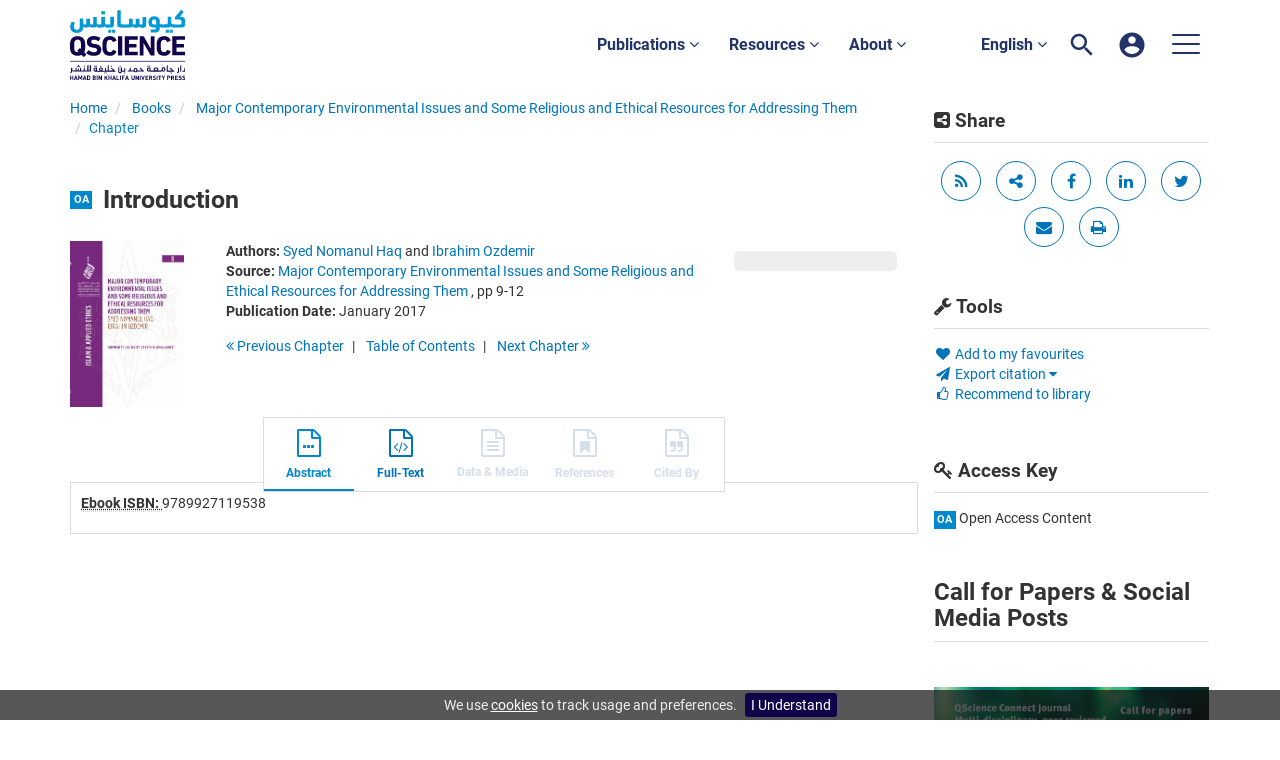

--- FILE ---
content_type: text/html;charset=UTF-8
request_url: https://www.qscience.com/content/chapter/9789927119538.chapter1
body_size: 9152
content:

<!DOCTYPE html><!--[if lt IE 7]> <html class="no-js lt-ie9 lt-ie8 lt-ie7" id="mainTemplate"> <![endif]--><!--[if IE 7]> <html class="no-js lt-ie9 lt-ie8" id="mainTemplate"> <![endif]--><!--[if IE 8]> <html class="no-js lt-ie9" id="mainTemplate"> <![endif]--><!--[if gt IE 8]><!--><html xmlns="http://www.w3.org/1999/xhtml" xml:lang="en" lang="en" class="no-js" id="mainTemplate"> <!--<![endif]--><head><meta charset="utf-8" /><meta http-equiv="X-UA-Compatible" content="IE=Edge" /><meta name="viewport" content="width=device-width, initial-scale=1" /><title>Introduction | QScience.com</title><link rel="schema.CRAWLER" href="http://labs.ingenta.com/2006/06/16/crawler" />
<meta name="dc.title" content="Introduction" />
<meta name="dc.publisher" content="QScience.com"/>
<meta name="dc.type" scheme="DCMIType" content="Text"/>
<meta name="description" content="QScience.com is the innovative and collaborative, peer-reviewed, online publishing platform from Hamad bin Khalifa University Press (HBKU Press). It offers a fast and transparent Open Access scholarly publishing process, which is centered on the author, bringing their research to a global audience." />
<meta name="dc.date" content="2017/01/01" />
<meta name="robots" content="NOODP,noarchive" />
<meta name="stats-meta" content="stats" data-logstatisticsurl="/logstatistics.action" data-itemid="/content/chapter/9789927119538.chapter1" data-baseuri="http://instance.metastore.ingenta.com"/>
<link rel="shortcut icon" href="/common/images/favicon.ico" /><link href="/css/v/12.3.1/hybrid/google-fonts.css" rel="stylesheet" /><link rel="stylesheet" media="screen and (max-width: 844px)" href="/common/v/12.3.1/css/component.css" type="text/css"/><link rel="stylesheet" href="/css/v/12.3.1/hybrid/site.css" type="text/css" /><!--[if lte IE 10]><link rel="stylesheet" href="/css/hybrid/ie.css" type="text/css" /><![endif]--><link rel="stylesheet" href="/css/v/12.3.1/contentpreview/preview.css" type="text/css" media="screen, print" /><link rel="stylesheet" href="/css/v/12.3.1/hybrid/fulltext-html-tab.css" type="text/css" media="screen, print" /><link rel="stylesheet" href="/common/v/12.3.1/css/jquery.fancybox.css" type="text/css" media="screen, print" /><link href="https://cdnjs.cloudflare.com/ajax/libs/froala-editor/2.8.1/css/froala_style.min.css" rel="stylesheet" type="text/css" /><script src="/common/v/12.3.1/js/vendor/modernizer.custom.min.js" ></script><!-- HTML5 Respond.js IE8 support of media queries --><!--[if lt IE 9]><script src="//oss.maxcdn.com/libs/respond.js/1.4.2/respond.min.js"></script><![endif]--><script src="/js/v/12.3.1/jp/jquery-1.11.1.min.js" ></script><script src="/common/v/12.3.1/js/jquery.dlmenu.js" ></script><script src="https://cdn.userway.org/widget.js" data-account="95QMBFzVpF"></script></head><body id="book" class="body is-sticky-enabled is-hybrid-skin-template " data-instanceprefix="instance"data-elements-to-offset-scroll-when-fixed=".main-header-container"><div id="hiddenContext" class="hidden-js-div" data-cookiemessage="We use &lt;a href=&#034;/cookie-info&#034;&gt;cookies&lt;/a&gt; to track usage and preferences." data-cookieaccepttext="I Understand" data-cookiedeclinetext="Disable Cookies" data-cookiepolicytext="Privacy Policy"></div><div id="skinPublishingDates" class="hidden-js-div">1887</div><div id="wrapper" class="siteWrapper"><header class="header" id="header"><div class="navbar navbar-default main-header-container" role="navigation">
<div class="container header-container">
<a href="/" 
class="logo header-container__logo" ><img alt="Ingenta CMS"
src="/images/hybrid/logo/qscience-logo.svg" 
class="img-responsive main-logo-image" /></a>
<div class="header-container__publication-menu"><ul class="nav navbar-nav navbar-nav--publication-menu"aria-label="" role="menubar"><li role="menuitem" class="button1 dropdown"><a title="Publications"href="#"class="dropdown-toggle" data-toggle="dropdown" id="dropdownMenu0" role="button" aria-haspopup="true" aria-expanded="false">Publications<i class="fa fa-angle-down"></i></a><ul class="dropdown-menu" role="menu"><li role="presentation"class="journal-list "><a href="/content/publications"title="Journals" role="menuitem"tabindex="-1"class="megamenu-link">Journals</a></li><li role="presentation"class="journal-list "><a href="/content/proceedings"title="Proceedings" role="menuitem"tabindex="-1"class="megamenu-link">Proceedings</a></li><li role="presentation"class="journal-list "><a href="/content/books"title="Books" role="menuitem"tabindex="-1"class="megamenu-link">Books</a></li><li role="presentation"class="journal-list "><a href="/content/collections"title="Collections" role="menuitem"tabindex="-1"class="megamenu-link">Collections</a></li></ul></li><li role="menuitem" class="button2 dropdown"><a title="Resources"href="#"class="dropdown-toggle" data-toggle="dropdown" id="dropdownMenu1" role="button" aria-haspopup="true" aria-expanded="false">Resources<i class="fa fa-angle-down"></i></a><ul class="dropdown-menu" role="menu"><li role="presentation"class="journal-list "><a href="/author_services_manuscript"title="Manuscript preparation" role="menuitem"tabindex="-1"class="megamenu-link">Manuscript preparation</a></li><li role="presentation"class="journal-list "><a href="/editorial_policy"title="Editorial policies" role="menuitem"tabindex="-1"class="megamenu-link">Editorial policies</a></li><li role="presentation"class="journal-list "><a href="/open_access"title="Open access policy" role="menuitem"tabindex="-1"class="megamenu-link">Open access policy</a></li><li role="presentation"class="journal-list "><a href="/reviewer_guidelines"title="Reviewer guidelines" role="menuitem"tabindex="-1"class="megamenu-link">Reviewer guidelines</a></li></ul></li><li role="menuitem" class="button3 dropdown"><a title="About"href="#"class="dropdown-toggle" data-toggle="dropdown" id="dropdownMenu2" role="button" aria-haspopup="true" aria-expanded="false">About<i class="fa fa-angle-down"></i></a><ul class="dropdown-menu" role="menu"><li role="presentation"class="journal-list "><a href="/about-us"title="About HBKU Press" role="menuitem"tabindex="-1"class="megamenu-link">About HBKU Press</a></li><li role="presentation"class="journal-list "><a href="/author_services_publish"title="Why publish with HBKU Press?" role="menuitem"tabindex="-1"class="megamenu-link">Why publish with HBKU Press?</a></li><li role="presentation"class="journal-list "><a href="/faqs"title="FAQs" role="menuitem"tabindex="-1"class="megamenu-link">FAQs</a></li><li role="presentation"class="journal-list "><a href="/help"title="Help" role="menuitem"tabindex="-1"class="megamenu-link">Help</a></li><li role="presentation"class="journal-list "><a href="/news"title="News" role="menuitem"tabindex="-1"class="megamenu-link">News</a></li><li role="presentation"class="journal-list "><a href="/partners"title="Partners" role="menuitem"tabindex="-1"class="megamenu-link">Partners</a></li><li role="presentation"class="journal-list "><a href="/team"title="Team" role="menuitem"tabindex="-1"class="megamenu-link">Team</a></li><li role="presentation"class="journal-list "><a href="/contact_us"title="Contact us" role="menuitem"tabindex="-1"class="megamenu-link">Contact us</a></li></ul></li></ul></div> 
<ul class="navbar-nav-main-menu header-container__icon-menu"
aria-label="User navigation items" role="menubar">
<li class="dropdown hidden-xxs navbar-nav-main-menu__language-switcher-container" role="none"><a href="#"class="navbar-nav-main-menu__language-switcher-link"role="menuitem"title="Language Switcher"aria-label="English - Language Switcher"data-toggle="dropdown" aria-haspopup="true" >English <i class="fa fa-angle-down"></i></a><ul class="dropdown-menu" role="menu"> <li class="journal-list" role="none"><a href="/locale/redirect?redirectItem=%2Fcontent%2Fchapter%2F9789927119538.chapter1&request_locale=ar" title="العربية" role="menuitem" tabindex="-1" class="megamenu-link">العربية</a></li></ul></li><li class="search-nav-container navbar-nav-main-menu__search-container" role="none">
<a href="#" class="js-toggle-search-window" 
title="Search" aria-label="Search" ><img src="/images/hybrid/icon/search.svg" alt="search icon" /></a>
<div class="search-nav js-global-site-search-container" id="search-nav">
<form id="global-search-form" action="/search" class="search-nav__form " 
data-advancedSearchAvailable="true" 
data-noSearchTermError="Please enter a search term">
<div class="search-nav__up-triangle "></div> 
<input type="text" id="quickSearchBox" class="js-searchcomplete search-nav__input-box"
name="value1" placeholder="Search Site"
aria-label="Search" />
<input type="hidden" 
value="fulltext"
name="option1"
aria-label="Search" />
<!-- <input name="pageSize" value="8" type="hidden" /> taken out at present - as interferes with search at present and not scrolling -->
<button type="submit" class="search-nav__submit-btn">
<img src="/images/hybrid/icon/search.svg" alt="search icon" />
</button>
</form>
</div>
</li>
<li class="navbar-nav-main-menu__login-container" role="none">
<a href="/registration/signin-or-register.action?signInTarget=%2Fcontent%2Fchapter%2F9789927119538.chapter1" class="js-profile" role="menuitem" title="Login or Register" aria-label="Login or Register">
<img src="/images/hybrid/icon/account_circle.svg" alt="account icon" />
</a>
</li>
<li class="main-navigation-menu" role="none"><button type="button" class="main-navigation-menu__button" data-toggle="collapse" data-target="#collapse-main-nav" role="menuitem"aria-controls="collapse-main-nav"aria-label="Site menu"title="Site menu"><span class="icon-bar bar-one"></span><span class="icon-bar bar-two"></span><span class="icon-bar bar-three"></span></button><div class="collapse main-navigation-menu__dropdown main-navigation-dropdown" id="collapse-main-nav"><ul class="main-navigation-dropdown__menu" role="menu"><li class="visible-xxs main-navigation-menu__language-switcher-container main-navigation-dropdown__item"><a href="/locale/redirect?redirectItem=%2Fcontent%2Fchapter%2F9789927119538.chapter1&request_locale=ar" title="ar" role="menuitem" tabindex="-1" class=" main-navigation-dropdown__link-list">العربية</a> <a href="/locale/redirect?redirectItem=%2Fcontent%2Fchapter%2F9789927119538.chapter1&request_locale=en" title="en" role="menuitem" tabindex="-1" class="active main-navigation-dropdown__link-list">English</a> </li><li class="main-navigation-dropdown__item active"><a href="/content/publications"title="Journals" class="main-navigation-dropdown__link">Journals</a></li><li class="main-navigation-dropdown__item active"><a href="/content/proceedings"title="Proceedings" class="main-navigation-dropdown__link">Proceedings</a></li><li class="main-navigation-dropdown__item active"><a href="/content/books"title="Books" class="main-navigation-dropdown__link">Books</a></li><li class="main-navigation-dropdown__item active"><a href="/content/collections"title="Collections" class="main-navigation-dropdown__link">Collections</a></li><li class="main-navigation-dropdown__item active"><a href="#" title="Resources" role="button"aria-label="Resources expand or collapse" aria-controls="collapse-main-sub-nav-5" aria-expanded="false"class="main-navigation-dropdown__link js-link-toggle-main-sub-menu">Resources</a><span class="main-navigation-dropdown__toggle-expand js-link-toggle-main-sub-menu" role="button"aria-label="Resources expand or collapse" title="expand or collapse"aria-controls="collapse-main-sub-nav-5" aria-expanded="false"><span class="glyphicon glyphicon-chevron-down main-navigation-dropdown__chevron js-toggle-main-menu-item" aria-hidden="true"></span></span><ul class="main-navigation-dropdown__submenu js-toggle-display-sub-menu" id="collapse-main-sub-nav-5"><li class="main-navigation-dropdown__submenu-item "><a href="/author_services_manuscript" class="main-navigation-dropdown__submenu-link"title="Manuscript preparation">Manuscript preparation</a></li><li class="main-navigation-dropdown__submenu-item "><a href="/editorial_policy" class="main-navigation-dropdown__submenu-link"title="Editorial policies">Editorial policies</a></li><li class="main-navigation-dropdown__submenu-item "><a href="/open_access" class="main-navigation-dropdown__submenu-link"title="Open access policy">Open access policy</a></li><li class="main-navigation-dropdown__submenu-item "><a href="/reviewer_guidelines" class="main-navigation-dropdown__submenu-link"title="Reviewer guidelines">Reviewer guidelines</a></li></ul></li><li class="main-navigation-dropdown__item active"><a href="#" title="About" role="button"aria-label="About expand or collapse" aria-controls="collapse-main-sub-nav-6" aria-expanded="false"class="main-navigation-dropdown__link js-link-toggle-main-sub-menu">About</a><span class="main-navigation-dropdown__toggle-expand js-link-toggle-main-sub-menu" role="button"aria-label="About expand or collapse" title="expand or collapse"aria-controls="collapse-main-sub-nav-6" aria-expanded="false"><span class="glyphicon glyphicon-chevron-down main-navigation-dropdown__chevron js-toggle-main-menu-item" aria-hidden="true"></span></span><ul class="main-navigation-dropdown__submenu js-toggle-display-sub-menu" id="collapse-main-sub-nav-6"><li class="main-navigation-dropdown__submenu-item "><a href="/about-us" class="main-navigation-dropdown__submenu-link"title="About HBKU Press">About HBKU Press</a></li><li class="main-navigation-dropdown__submenu-item "><a href="/author_services_publish" class="main-navigation-dropdown__submenu-link"title="Why publish with HBKU Press?">Why publish with HBKU Press?</a></li><li class="main-navigation-dropdown__submenu-item "><a href="/faqs" class="main-navigation-dropdown__submenu-link"title="FAQs">FAQs</a></li><li class="main-navigation-dropdown__submenu-item "><a href="/help" class="main-navigation-dropdown__submenu-link"title="Help">Help</a></li><li class="main-navigation-dropdown__submenu-item "><a href="/news" class="main-navigation-dropdown__submenu-link"title="News">News</a></li><li class="main-navigation-dropdown__submenu-item "><a href="/partners" class="main-navigation-dropdown__submenu-link"title="Partners">Partners</a></li><li class="main-navigation-dropdown__submenu-item "><a href="/team" class="main-navigation-dropdown__submenu-link"title="Team">Team</a></li><li class="main-navigation-dropdown__submenu-item "><a href="/contact_us" class="main-navigation-dropdown__submenu-link"title="Contact us">Contact us</a></li></ul></li></ul></div></li></ul>
</div>
</div>
</header><div id="bellowheadercontainer" class="container no-padding " ><div id="hidedesktop"><div class="mobile-tools">
<button type="button" id="mobile-tools-button" data-parent="#bellowheadercontainer" class="navbar-toggle toggle-arrow" data-toggle="collapse"
data-target="#tools-nav-mobile" aria-expanded="false">
<span class="sr-only">Toggle navigation</span>
<span>Tools <i class="fa fa-angle-down"></i></span>
</button>
<aside tabindex="-1" class="mobile-tools-options pull-right left-padding sidebar-pub2web-container header-sidebar" aria-label="site sidebar containing page tools, access key and possibly adverts">
<div id="tools-nav-mobile" class="tools-nav sidebar-pub2web-element panel panel-default navbar-collapse navbar-right collapse">
<div class="panel-heading">
<h3 class="panel-title"><i class="fa fa-wrench"></i> Tools</h3>
</div>
<div class="panel-body">
<ul class="list-unstyled">
<li class=" tools-item tools-recommend">
<div class="js-nli-createalert" data-toggle="modal" data-target="#signInToCreateAlert">
<a tabindex="0" href="#" class="js-popoverLink" data-container="body" data-toggle="popover" data-placement="top" role="button"
data-content="Please sign in or register to use this feature">
<i class="fa fa-heart favouritesIcon fa-fw"></i>
Add to my favourites
</a>
</div> 
</li>
<li class="">
<a href="#" class="toggle showhide collapsed js-dropdown-toggle" role="button" aria-expanded="false" data-toggle="collapse" title="Link to export citations" aria-controls="export-list0">
<i class="fa fa-paper-plane fa-fw"></i>
Export citation <span class="fa upDownCaret"></span>
</a>
<ul class="flat togglecontent hidden-js-li exportlist list-group collapse" id="export-list0">
<li class="list-group-item">
<a href="/content/chapter/9789927119538.chapter1/cite/bibtex" title="Link to export in BibTEX format" 
class="externallink" >BibT<sub>E</sub>X</a>
</li>
<li class="list-group-item">
<a href="/content/chapter/9789927119538.chapter1/cite/endnote" title="Link to export in Endnote format" 
class="externallink" >Endnote</a>
</li>
<li class="list-group-item">
<a href="/content/chapter/9789927119538.chapter1/cite/bibtex" title="Link to export in Zotero format" 
class="externallink" >Zotero</a>
</li>
<li class="list-group-item">
<a href="/content/chapter/9789927119538.chapter1/cite/medline" title="Link to export in MEDLARS text" 
class="externallink" >Medlars</a>
</li>
<li class="list-group-item">
<a href="/content/chapter/9789927119538.chapter1/cite/refworks" title="Link to export in RefWorks format" 
class="externallink" >RefWorks</a>
</li>
<li class="list-group-item">
<a href="http://www.mendeley.com/import/?url=https%3A%2F%2Fwww.qscience.com%2Fcontent%2Fchapter%2F9789927119538.chapter1" target="_blank" title="Link to export to Mendeley" class="externallink">Mendeley</a>
</li>
</ul>
</li>
<li class=" tools-item tools-recommend">
<a href="/content/book/9789927119538" title="Link to recommend this journal to a library" 
data-title="Major Contemporary Environmental Issues and Some Religious and Ethical Resources for Addressing Them" data-eisbn="9789927119538" data-emailbody="Dear Librarian,I would like to recommend the following publication:" data-subj="Recommend to library" class="js-recommendToLibrarian" ><i class="fa fa-thumbs-o-up fa-fw"></i>
Recommend to library</a>
</li>
<li>
</li>
</ul>
</div>
</div>
</aside>
</div>
<div class="mobile-share">
<button type="button" id="mobile-share-button" data-parent="#bellowheadercontainer" class="navbar-toggle toggle-arrow" data-toggle="collapse"
data-target="#share-nav-mobile" aria-expanded="false">
<span class="sr-only">Toggle navigation</span>
<span>Share <i class="fa fa-angle-down"></i></span>
</button>
<aside tabindex="-1" class="mobile-share-options pull-right left-padding sidebar-pub2web-container header-sidebar" aria-label="site sidebar containing page tools, access key and possibly adverts">
<div id="share-nav-mobile" class="collapse navbar-collapse share-nav navbar-right sidebar-pub2web-element panel panel-default">
<div class="panel-heading">
<div class="fr-view"><h3 class="panel-title"><i class="fa fa-share-alt-square"></i> Share</h3></div>
</div>
<div class="panel-body">
<a href="/rss/feed?feedId=/content/books/latest" 
class="viewrss" title="Link to RSS feed" aria-label="Link to RSS feed"><i class="fa fa-rss fa-fw"></i></a>
<a class="sharelinks js-sharelinks" href="#" title="share options other">
<i class="fa fa-share-alt fa-fw"></i>
<span class="sr-only">share options other</span>
<div class="moreshareoptions js-moreshareoptions hidden"></div>
</a>
<a title="share via facebook" target="_blank" href="http://www.facebook.com/sharer.php?u=https%3A%2F%2Fwww.qscience.com%2Fcontent%2Fchapter%2F9789927119538.chapter1&amp;t=Introduction">
<span class="sr-only">share via facebook</span>
<i class="fa fa-facebook fa-fw"></i>
</a>
<a title="share via linkedIn" target="_blank" href="http://www.linkedin.com/shareArticle?mini=true&amp;url=https%3A%2F%2Fwww.qscience.com%2Fcontent%2Fchapter%2F9789927119538.chapter1&amp;title=Introduction&amp;ro=false&amp;summary=QScience.com+is+the+innovative+and+collaborative%2C+peer-reviewed%2C+online+publishing+platform+from+Hamad+bin+Khalifa+University+Press+%28HBKU+Press%29.+It+offers+a+fast+and+transparent+Open+Access+scholarly+publishing+process%2C+which+is+centered+on+the+author%2C+bringing+their+research+to+a+global+audience.">
<span class="sr-only">share via linkedIn</span>
<i class="fa fa-linkedin" aria-hidden="true"></i>
</a>
<a title="share via Twitter" target="_blank" 
href="http://twitter.com/intent/tweet?url=https%3A%2F%2Fwww.qscience.com%2Fcontent%2Fchapter%2F9789927119538.chapter1">
<span class="sr-only">share via Twitter</span>
<i class="fa fa-twitter fa-fw"></i>
</a> 
<a class="js-email-this" title="share via email" aria-label="share via email" data-page-title="Introduction | QScience.com" href="https://www.qscience.com/content/chapter/9789927119538.chapter1">
<span class="sr-only">share via email</span>
<i class="fa fa-envelope fa-fw"></i>
</a>
<a href="#" title="print current page" 
class="js-printButton" aria-label="print current page" ><span class="sr-only">print current page</span>
<i class="fa fa-print fa-fw"></i></a>
</div>
</div>
</aside>
</div>
<aside class="col-xs-12 col-sm-12 col-md-3 pull-right left-padding sidebar-pub2web-container header-sidebar" aria-label="site sidebar containing page tools, access key and possibly adverts"> 
<div id="new-share-desktop" class="collapse navbar-collapse share-nav navbar-right sidebar-pub2web-element panel panel-default">
<div class="panel-heading">
<div class="fr-view"><h3 class="panel-title"><i class="fa fa-share-alt-square"></i> Share</h3></div>
</div>
<div class="panel-body">
<a href="/rss/feed?feedId=/content/books/latest" 
class="viewrss" title="Link to RSS feed" aria-label="Link to RSS feed"><i class="fa fa-rss fa-fw"></i></a>
<a class="sharelinks js-sharelinks" href="#" title="share options other">
<i class="fa fa-share-alt fa-fw"></i>
<span class="sr-only">share options other</span>
<div class="moreshareoptions js-moreshareoptions hidden"></div>
</a>
<a title="share via facebook" target="_blank" href="http://www.facebook.com/sharer.php?u=https%3A%2F%2Fwww.qscience.com%2Fcontent%2Fchapter%2F9789927119538.chapter1&amp;t=Introduction">
<span class="sr-only">share via facebook</span>
<i class="fa fa-facebook fa-fw"></i>
</a>
<a title="share via linkedIn" target="_blank" href="http://www.linkedin.com/shareArticle?mini=true&amp;url=https%3A%2F%2Fwww.qscience.com%2Fcontent%2Fchapter%2F9789927119538.chapter1&amp;title=Introduction&amp;ro=false&amp;summary=QScience.com+is+the+innovative+and+collaborative%2C+peer-reviewed%2C+online+publishing+platform+from+Hamad+bin+Khalifa+University+Press+%28HBKU+Press%29.+It+offers+a+fast+and+transparent+Open+Access+scholarly+publishing+process%2C+which+is+centered+on+the+author%2C+bringing+their+research+to+a+global+audience.">
<span class="sr-only">share via linkedIn</span>
<i class="fa fa-linkedin" aria-hidden="true"></i>
</a>
<a title="share via Twitter" target="_blank" 
href="http://twitter.com/intent/tweet?url=https%3A%2F%2Fwww.qscience.com%2Fcontent%2Fchapter%2F9789927119538.chapter1">
<span class="sr-only">share via Twitter</span>
<i class="fa fa-twitter fa-fw"></i>
</a> 
<a class="js-email-this" title="share via email" aria-label="share via email" data-page-title="Introduction | QScience.com" href="https://www.qscience.com/content/chapter/9789927119538.chapter1">
<span class="sr-only">share via email</span>
<i class="fa fa-envelope fa-fw"></i>
</a>
<a href="#" title="print current page" 
class="js-printButton" aria-label="print current page" ><span class="sr-only">print current page</span>
<i class="fa fa-print fa-fw"></i></a>
</div>
</div>
<div id="new-tools-desktop" class="tools-nav sidebar-pub2web-element panel panel-default navbar-collapse navbar-right collapse">
<div class="panel-heading">
<h3 class="panel-title"><i class="fa fa-wrench"></i> Tools</h3>
</div>
<div class="panel-body">
<ul class="list-unstyled">
<li class=" tools-item tools-recommend">
<div class="js-nli-createalert" data-toggle="modal" data-target="#signInToCreateAlert">
<a tabindex="0" href="#" class="js-popoverLink" data-container="body" data-toggle="popover" data-placement="top" role="button"
data-content="Please sign in or register to use this feature">
<i class="fa fa-heart favouritesIcon fa-fw"></i>
Add to my favourites
</a>
</div> 
</li>
<li class="">
<a href="#" class="toggle showhide collapsed js-dropdown-toggle" role="button" aria-expanded="false" data-toggle="collapse" title="Link to export citations" aria-controls="export-list1">
<i class="fa fa-paper-plane fa-fw"></i>
Export citation <span class="fa upDownCaret"></span>
</a>
<ul class="flat togglecontent hidden-js-li exportlist list-group collapse" id="export-list1">
<li class="list-group-item">
<a href="/content/chapter/9789927119538.chapter1/cite/bibtex" title="Link to export in BibTEX format" 
class="externallink" >BibT<sub>E</sub>X</a>
</li>
<li class="list-group-item">
<a href="/content/chapter/9789927119538.chapter1/cite/endnote" title="Link to export in Endnote format" 
class="externallink" >Endnote</a>
</li>
<li class="list-group-item">
<a href="/content/chapter/9789927119538.chapter1/cite/bibtex" title="Link to export in Zotero format" 
class="externallink" >Zotero</a>
</li>
<li class="list-group-item">
<a href="/content/chapter/9789927119538.chapter1/cite/medline" title="Link to export in MEDLARS text" 
class="externallink" >Medlars</a>
</li>
<li class="list-group-item">
<a href="/content/chapter/9789927119538.chapter1/cite/refworks" title="Link to export in RefWorks format" 
class="externallink" >RefWorks</a>
</li>
<li class="list-group-item">
<a href="http://www.mendeley.com/import/?url=https%3A%2F%2Fwww.qscience.com%2Fcontent%2Fchapter%2F9789927119538.chapter1" target="_blank" title="Link to export to Mendeley" class="externallink">Mendeley</a>
</li>
</ul>
</li>
<li class=" tools-item tools-recommend">
<a href="/content/book/9789927119538" title="Link to recommend this journal to a library" 
data-title="Major Contemporary Environmental Issues and Some Religious and Ethical Resources for Addressing Them" data-eisbn="9789927119538" data-emailbody="Dear Librarian,I would like to recommend the following publication:" data-subj="Recommend to library" class="js-recommendToLibrarian" ><i class="fa fa-thumbs-o-up fa-fw"></i>
Recommend to library</a>
</li>
<li>
</li>
</ul>
</div>
</div>
<div id="signInOrRegisterDialog"></div>
</aside>
</div><main class="col-xs-12 col-sm-12 col-md-9 content main-content-container js-main-content-container" id="main-content-container" aria-label="Main site content contained within"><nav aria-label="Breadcrumb"><ol class="breadcrumb"><li><a href="/" dir="auto" >Home</a></li><li>
<a href="/content/books" 
>Books</a>
</li>
<li>
<a href="/content/book/9789927119538" 
>Major Contemporary Environmental Issues and Some Religious and Ethical Resources for Addressing Them</a>
</li>
<li><span class="inactiveLink">Chapter</span></li>
</ol></nav><input type="hidden" name="svgImageBackgroundColor" value="rgba(255,255,255,0.7)"/>
<div class="article-cover">
<div class="row">
<div class="title-subtitle clearfix">
<div class="col-sm-12">
<h1 class="h2">
<span class="access_icon_oa keyicon js-keyicon" dir="ltr">
oa
</span>
Introduction</h1>
</div>
</div>
<div class="col-sm-12">
<div class="col-sm-2 mob-right-gap remove-padding-sm">
<img class="cover " src="/docserver/fulltext/9789927119538/9789927119538.jpg" alt="image of Introduction" title="image of Introduction" />
</div>
<div class="col-sm-10">
<div class="right-title-box">
<div class="noaccessfulltextlabel"></div>
</div>
<div class="title-box"> 
<ul class="list-unstyled">
<li>
<span class="meta-key authors_label">
<strong>Authors:</strong>
</span>
<span class="author-list__item "><a href="/search?value1=Syed+Nomanul+Haq&option1=author&noRedirect=true&sortField=prism_publicationDate&sortDescending=true" class="nonDisambigAuthorLink">Syed Nomanul Haq</a></span><span class="author-list__item author-list__item--last">&nbsp;and<a href="/search?value1=Ibrahim+Ozdemir&option1=author&noRedirect=true&sortField=prism_publicationDate&sortDescending=true" class="nonDisambigAuthorLink">Ibrahim Ozdemir</a></span></li>
<li>
</li>
<li>
<span class="meta-key chapter_source_label"><strong>Source:</strong></span>
<span class="meta-value chapter_source">
<a href="/content/book/9789927119538" 
>Major Contemporary Environmental Issues and Some Religious and Ethical Resources for Addressing Them</a>
, pp 9-12
</span>
</li>
<li>
<span class="meta-key publicationDate_label">
<strong>Publication Date:</strong>
</span>
<span class="meta-value publicationDate">
January 2017 </span>
</li>
</ul>
</div>
<ul class="pagernav" aria-label="content navigation">
<li class="previous disabled">
<a href="" 
class="inactiveLink"><i class="fa fa-angle-double-left"></i>
Previous <span class="hidden-xs">
Chapter
</span></a>
</li>
<li>
<a href="/content/book/9789927119538#chapters" 
>T<span class="hidden-xs">able</span> o<span class="hidden-xs">f</span> C<span class="hidden-xs">ontents</span></a>
</li>
<li class="next ">
<a href="/content/chapter/9789927119538.chapter2" 
>Next <span class="hidden-xs">
Chapter
</span> 
<i class="fa fa-angle-double-right"></i></a>
</li>
</ul>
</div>
</div>
</div>
</div> 
<div class="tabs-center">
<nav class="transformer-tabs js-transformer-tabs icon-image" aria-label="Navigate tabs on chapter">
<ul class="tabset tab-dropdown js-dropdown">
<li class="js-select select">
<div class="js-mobile-tab mobile-tab">
Abstract
</div>
</li>
<li class="active active tab-one tabIcon" >
<a href="#abstract" title="Abstract" 
class="active active tab-one" 
role="button" aria-pressed="true" >
<span class="iconContainer">
<i class="fa-stack fa-lg">
<i class="fa fa-ellipsis-h fa-stack-1x"></i>
<i class="fa fa-file-o fa-stack-2x"></i>
</i>
<strong class="titleIcon">Abstract</strong>
</span>
</a>
</li>
<li class=" tabIcon" id="html_tab">
<a href="#html_fulltext" title="Full-Text" 
class=" " 
role="button" aria-pressed="false" >
<span class="iconContainer"><i class="fa-stack fa-lg" aria-hidden="true">
<i class="fa fa-code fa-stack-1x" aria-hidden="true"></i>
<i class="fa fa-file-o fa-stack-2x" aria-hidden="true"></i>
</i>
<strong class="titleIcon">Full-Text </strong></span>
</a>
</li><li class=" tab-two disabled tabIcon" id="dataandmedia_tab">
<a href="#dataandmedia" title="Data & Media" 
class=" tab-two disabled" 
role="button" aria-pressed="false" >
<span class="iconContainer">
<i class="fa fa-file-text-o"></i>
<strong class="titleIcon">Data & Media</strong>
</span>
</a>
</li> 
<li class=" disabled tabIcon" >
<a href="#references" title="This content does not have any references information" 
class=" disabled" 
tabindex="-1" role="button" aria-disabled="true" >
<span class="iconContainer"><i class="fa-stack fa-lg" aria-hidden="true">
<i class="fa fa-bookmark fa-stack-1x" aria-hidden="true"></i>
<i class="fa fa-file-o fa-stack-2x" aria-hidden="true"></i>
</i>
<strong class="titleIcon">References </strong></span>
</a>
</li><li class=" disabled tabIcon" >
<a href="#citations" title="This content does not have any cited by information" 
class=" disabled" 
tabindex="-1" role="button" aria-disabled="true" >
<span class="iconContainer"><i class="fa-stack fa-lg" aria-hidden="true">
<i class="fa fa-quote-right fa-stack-1x" aria-hidden="true"></i>
<i class="fa fa-file-o fa-stack-2x" aria-hidden="true"></i>
</i>
<strong class="titleIcon">Cited By </strong></span>
</a>
</li></ul>
</nav> 
</div>
<section id="tabbedpages" class="tabs">
<div id="abstract" class="active tab-pane tabbedsection hidden-js-div">
<div class="pubmetadata">
<div
><span class="meta-key embodimentEisbn_label"><strong><abbr title="International Standard Book Number">Ebook ISBN: </abbr></strong></span>
<span class="meta-value embodimentEisbn">9789927119538</span></div>
</div>
<div class="pubmetadata col2">
</div>	
<ul class="flat meta-list meta-body">
</ul>
</div>
<div id="html_fulltext" class="htmlfulltext hidden-js-div tabbedsection tab-pane">
<form name="pptForm" class="hidden pptForm" id="pptDwnld" action="/contentexport/powerpoint/powerpoint.action" method="POST">
<input type="hidden" name="itemId" value=""/>
<input type="hidden" name="title" value=""/>
<input type="hidden" name="caption" value=""/>
<input type="hidden" name="copyright" value=""/>
<input type="hidden" name="citation" value=""/>
<input type="hidden" name="imagePath" value=""/>
<input type="hidden" name="logoPath" value="jp/pub2web.gif" />
<a href="#" class="pptDownload">Download as PowerPoint</a>
</form>
<div class="itemFullTextLoading">
<img src="/images/jp/spinner.gif" alt="Loading full text..." />
<p>Full text loading...</p>
</div>
<span class="showPPT" data-showppt="true"></span><div id="itemFullTextId" class="itemFullTextHtml retrieveFullTextHtml hidden-js-div" data-fullTexturl="/deliver/fulltext/9789927119538/chapter1.html?itemId=/content/chapter/9789927119538.chapter1&mimeType=html&fmt=ahah"data-fulltextunavailablemsg="&lt;span dir=&#034;auto&#034;&gt;The full text of this item is not currently available.&lt;/span&gt;"data-fulltextexpandlinktext="Toggle display:"data-hideinlinetablesbydefault="false"data-showreferenceoverlaypopup="true">/deliver/fulltext/9789927119538/chapter1.html?itemId=/content/chapter/9789927119538.chapter1&mimeType=html&fmt=ahah</div><div id="multimediadialog"></div></div>
<div class="hiddenjsdiv itemmetadata">
<div class="metadata_title">Introduction</div>
<div class="metadata_citation">
<span>Hamad bin Khalifa University Press (HBKU Press) <span class="citationvolume"></span></span><span>, 9</span><span> (2017)</span><span>; <a href="https://doi.org/" rel="external" class="externallink">https://doi.org/</a></span></div>
<div class="metadata_itemWebId">/content/chapter/9789927119538.chapter1</div>
</div>
<div id="dataandmedia" class="dataandmedia tabbedsection hidden-js-div tab-pane"
data-fullTexturl=""
data-fulltextexpandlinktext="Toggle display:"
data-hideinlinetablesbydefault="false">
<div id="figuredialog"></div>
<div id="tabledialog"></div>
<div id="videodialog" class="hide"></div>
<div id="hiddenDataMediaWebidLoaded" class="hiddenjsdiv">/content/chapter/9789927119538.chapter1</div>
</div>
<div id="references" class="tab-pane tabbedsection hidden-js-div">
</div>
<div id="citations" class="tab-pane tabbedsection hidden-js-div">
</div>
<div id="related_content" class="relatedContent hidden-js-div tabbedsection tab-pane">
<ul class="list-unstyled">
<li>
<h4 class="thisJournal">
<a href="#" class="js-related-content-load js-plus-minus-toggle-icon" data-target="#relatedcontent" data-toggle="collapse">
<i class="fa fa-plus-square"></i> From This Site
</a>
</h4>
<div id="relatedcontent" class="hidden-js-toggle related-content">
<div class="morelikethiscontainer">
<div class="hiddenmorelikethisids hidden-js-div"></div>
<div class="hiddenmorelikethiswebid hidden-js-div">/content/chapter/9789927119538.chapter1</div>
<div class="hiddenmorelikethisfields hidden-js-div">dcterms_subject,pub_keyword</div>
<div class="hiddenmorelikethisrestrictions hidden-js-div">-contentType:Journal -contentType:Figure -contentType:Table -contentType:SupplementaryData</div>
<div class="hiddenmorelikethisnumber hidden-js-div">10</div>
<div class="hiddenmorelikethisnumbershown hidden-js-div">5</div>
</div>
</div>
</li>
</ul>
</div>
</section>
<div class="morelikethiscontainer">
<div class="hiddenmorelikethisids hidden-js-div"></div>
<div class="hiddenmorelikethiswebid hidden-js-div">/content/chapter/9789927119538.chapter1</div>
<div class="hiddenmorelikethisfields hidden-js-div">dcterms_subject,pub_keyword</div>
<div class="hiddenmorelikethisrestrictions hidden-js-div">-contentType:Journal -contentType:Figure -contentType:Table -contentType:SupplementaryData</div>
<div class="hiddenmorelikethisnumber hidden-js-div">10</div>
<div class="hiddenmorelikethisnumbershown hidden-js-div">5</div>
</div>
<div id="hiddenmostviewedtype" class="hiddenjsdiv hidden-js-div">Chapter</div>
<div id="hiddenmostviewedparent" class="hiddenjsdiv hidden-js-div">content/book/9789927119538</div>
<div id="hiddenmostviewedparenttype" class="hiddenjsdiv hidden-js-div">Book</div>
<div id="hiddenmostviewednumber" class="hiddenjsdiv hidden-js-div"></div>
<div id="hiddenmostviewednumbershown" class="hiddenjsdiv hidden-js-div"></div>
<div id="hiddenmostviewedemptymessage" class="hiddenjsdiv hidden-js-div">true</div>
<div id="hiddenmostviewedlanguage" class="hiddenjsdiv hidden-js-div">en</div>
<img class="mostviewedloading" src="/images/jp/spinner.gif" alt="Loading"/>
</main><div id="hidemobile"><div class="mobile-tools">
<button type="button" id="mobile-tools-button" data-parent="#bellowheadercontainer" class="navbar-toggle toggle-arrow" data-toggle="collapse"
data-target="#tools-nav-mobile" aria-expanded="false">
<span class="sr-only">Toggle navigation</span>
<span>Tools <i class="fa fa-angle-down"></i></span>
</button>
<aside tabindex="-1" class="mobile-tools-options pull-right left-padding sidebar-pub2web-container header-sidebar" aria-label="site sidebar containing page tools, access key and possibly adverts">
<div id="tools-nav-mobile" class="tools-nav sidebar-pub2web-element panel panel-default navbar-collapse navbar-right collapse">
<div class="panel-heading">
<h3 class="panel-title"><i class="fa fa-wrench"></i> Tools</h3>
</div>
<div class="panel-body">
<ul class="list-unstyled">
<li class=" tools-item tools-recommend">
<div class="js-nli-createalert" data-toggle="modal" data-target="#signInToCreateAlert">
<a tabindex="0" href="#" class="js-popoverLink" data-container="body" data-toggle="popover" data-placement="top" role="button"
data-content="Please sign in or register to use this feature">
<i class="fa fa-heart favouritesIcon fa-fw"></i>
Add to my favourites
</a>
</div> 
</li>
<li class="">
<a href="#" class="toggle showhide collapsed js-dropdown-toggle" role="button" aria-expanded="false" data-toggle="collapse" title="Link to export citations" aria-controls="export-list2">
<i class="fa fa-paper-plane fa-fw"></i>
Export citation <span class="fa upDownCaret"></span>
</a>
<ul class="flat togglecontent hidden-js-li exportlist list-group collapse" id="export-list2">
<li class="list-group-item">
<a href="/content/chapter/9789927119538.chapter1/cite/bibtex" title="Link to export in BibTEX format" 
class="externallink" >BibT<sub>E</sub>X</a>
</li>
<li class="list-group-item">
<a href="/content/chapter/9789927119538.chapter1/cite/endnote" title="Link to export in Endnote format" 
class="externallink" >Endnote</a>
</li>
<li class="list-group-item">
<a href="/content/chapter/9789927119538.chapter1/cite/bibtex" title="Link to export in Zotero format" 
class="externallink" >Zotero</a>
</li>
<li class="list-group-item">
<a href="/content/chapter/9789927119538.chapter1/cite/medline" title="Link to export in MEDLARS text" 
class="externallink" >Medlars</a>
</li>
<li class="list-group-item">
<a href="/content/chapter/9789927119538.chapter1/cite/refworks" title="Link to export in RefWorks format" 
class="externallink" >RefWorks</a>
</li>
<li class="list-group-item">
<a href="http://www.mendeley.com/import/?url=https%3A%2F%2Fwww.qscience.com%2Fcontent%2Fchapter%2F9789927119538.chapter1" target="_blank" title="Link to export to Mendeley" class="externallink">Mendeley</a>
</li>
</ul>
</li>
<li class=" tools-item tools-recommend">
<a href="/content/book/9789927119538" title="Link to recommend this journal to a library" 
data-title="Major Contemporary Environmental Issues and Some Religious and Ethical Resources for Addressing Them" data-eisbn="9789927119538" data-emailbody="Dear Librarian,I would like to recommend the following publication:" data-subj="Recommend to library" class="js-recommendToLibrarian" ><i class="fa fa-thumbs-o-up fa-fw"></i>
Recommend to library</a>
</li>
<li>
</li>
</ul>
</div>
</div>
</aside>
</div>
<div class="mobile-share">
<button type="button" id="mobile-share-button" data-parent="#bellowheadercontainer" class="navbar-toggle toggle-arrow" data-toggle="collapse"
data-target="#share-nav-mobile" aria-expanded="false">
<span class="sr-only">Toggle navigation</span>
<span>Share <i class="fa fa-angle-down"></i></span>
</button>
<aside tabindex="-1" class="mobile-share-options pull-right left-padding sidebar-pub2web-container header-sidebar" aria-label="site sidebar containing page tools, access key and possibly adverts">
<div id="share-nav-mobile" class="collapse navbar-collapse share-nav navbar-right sidebar-pub2web-element panel panel-default">
<div class="panel-heading">
<div class="fr-view"><h3 class="panel-title"><i class="fa fa-share-alt-square"></i> Share</h3></div>
</div>
<div class="panel-body">
<a href="/rss/feed?feedId=/content/books/latest" 
class="viewrss" title="Link to RSS feed" aria-label="Link to RSS feed"><i class="fa fa-rss fa-fw"></i></a>
<a class="sharelinks js-sharelinks" href="#" title="share options other">
<i class="fa fa-share-alt fa-fw"></i>
<span class="sr-only">share options other</span>
<div class="moreshareoptions js-moreshareoptions hidden"></div>
</a>
<a title="share via facebook" target="_blank" href="http://www.facebook.com/sharer.php?u=https%3A%2F%2Fwww.qscience.com%2Fcontent%2Fchapter%2F9789927119538.chapter1&amp;t=Introduction">
<span class="sr-only">share via facebook</span>
<i class="fa fa-facebook fa-fw"></i>
</a>
<a title="share via linkedIn" target="_blank" href="http://www.linkedin.com/shareArticle?mini=true&amp;url=https%3A%2F%2Fwww.qscience.com%2Fcontent%2Fchapter%2F9789927119538.chapter1&amp;title=Introduction&amp;ro=false&amp;summary=QScience.com+is+the+innovative+and+collaborative%2C+peer-reviewed%2C+online+publishing+platform+from+Hamad+bin+Khalifa+University+Press+%28HBKU+Press%29.+It+offers+a+fast+and+transparent+Open+Access+scholarly+publishing+process%2C+which+is+centered+on+the+author%2C+bringing+their+research+to+a+global+audience.">
<span class="sr-only">share via linkedIn</span>
<i class="fa fa-linkedin" aria-hidden="true"></i>
</a>
<a title="share via Twitter" target="_blank" 
href="http://twitter.com/intent/tweet?url=https%3A%2F%2Fwww.qscience.com%2Fcontent%2Fchapter%2F9789927119538.chapter1">
<span class="sr-only">share via Twitter</span>
<i class="fa fa-twitter fa-fw"></i>
</a> 
<a class="js-email-this" title="share via email" aria-label="share via email" data-page-title="Introduction | QScience.com" href="https://www.qscience.com/content/chapter/9789927119538.chapter1">
<span class="sr-only">share via email</span>
<i class="fa fa-envelope fa-fw"></i>
</a>
<a href="#" title="print current page" 
class="js-printButton" aria-label="print current page" ><span class="sr-only">print current page</span>
<i class="fa fa-print fa-fw"></i></a>
</div>
</div>
</aside>
</div>
<aside class="col-xs-12 col-sm-12 col-md-3 pull-right left-padding sidebar-pub2web-container header-sidebar" aria-label="site sidebar containing page tools, access key and possibly adverts"> 
<div id="new-share-desktop" class="collapse navbar-collapse share-nav navbar-right sidebar-pub2web-element panel panel-default">
<div class="panel-heading">
<div class="fr-view"><h3 class="panel-title"><i class="fa fa-share-alt-square"></i> Share</h3></div>
</div>
<div class="panel-body">
<a href="/rss/feed?feedId=/content/books/latest" 
class="viewrss" title="Link to RSS feed" aria-label="Link to RSS feed"><i class="fa fa-rss fa-fw"></i></a>
<a class="sharelinks js-sharelinks" href="#" title="share options other">
<i class="fa fa-share-alt fa-fw"></i>
<span class="sr-only">share options other</span>
<div class="moreshareoptions js-moreshareoptions hidden"></div>
</a>
<a title="share via facebook" target="_blank" href="http://www.facebook.com/sharer.php?u=https%3A%2F%2Fwww.qscience.com%2Fcontent%2Fchapter%2F9789927119538.chapter1&amp;t=Introduction">
<span class="sr-only">share via facebook</span>
<i class="fa fa-facebook fa-fw"></i>
</a>
<a title="share via linkedIn" target="_blank" href="http://www.linkedin.com/shareArticle?mini=true&amp;url=https%3A%2F%2Fwww.qscience.com%2Fcontent%2Fchapter%2F9789927119538.chapter1&amp;title=Introduction&amp;ro=false&amp;summary=QScience.com+is+the+innovative+and+collaborative%2C+peer-reviewed%2C+online+publishing+platform+from+Hamad+bin+Khalifa+University+Press+%28HBKU+Press%29.+It+offers+a+fast+and+transparent+Open+Access+scholarly+publishing+process%2C+which+is+centered+on+the+author%2C+bringing+their+research+to+a+global+audience.">
<span class="sr-only">share via linkedIn</span>
<i class="fa fa-linkedin" aria-hidden="true"></i>
</a>
<a title="share via Twitter" target="_blank" 
href="http://twitter.com/intent/tweet?url=https%3A%2F%2Fwww.qscience.com%2Fcontent%2Fchapter%2F9789927119538.chapter1">
<span class="sr-only">share via Twitter</span>
<i class="fa fa-twitter fa-fw"></i>
</a> 
<a class="js-email-this" title="share via email" aria-label="share via email" data-page-title="Introduction | QScience.com" href="https://www.qscience.com/content/chapter/9789927119538.chapter1">
<span class="sr-only">share via email</span>
<i class="fa fa-envelope fa-fw"></i>
</a>
<a href="#" title="print current page" 
class="js-printButton" aria-label="print current page" ><span class="sr-only">print current page</span>
<i class="fa fa-print fa-fw"></i></a>
</div>
</div>
<div id="new-tools-desktop" class="tools-nav sidebar-pub2web-element panel panel-default navbar-collapse navbar-right collapse">
<div class="panel-heading">
<h3 class="panel-title"><i class="fa fa-wrench"></i> Tools</h3>
</div>
<div class="panel-body">
<ul class="list-unstyled">
<li class=" tools-item tools-recommend">
<div class="js-nli-createalert" data-toggle="modal" data-target="#signInToCreateAlert">
<a tabindex="0" href="#" class="js-popoverLink" data-container="body" data-toggle="popover" data-placement="top" role="button"
data-content="Please sign in or register to use this feature">
<i class="fa fa-heart favouritesIcon fa-fw"></i>
Add to my favourites
</a>
</div> 
</li>
<li class="">
<a href="#" class="toggle showhide collapsed js-dropdown-toggle" role="button" aria-expanded="false" data-toggle="collapse" title="Link to export citations" aria-controls="export-list3">
<i class="fa fa-paper-plane fa-fw"></i>
Export citation <span class="fa upDownCaret"></span>
</a>
<ul class="flat togglecontent hidden-js-li exportlist list-group collapse" id="export-list3">
<li class="list-group-item">
<a href="/content/chapter/9789927119538.chapter1/cite/bibtex" title="Link to export in BibTEX format" 
class="externallink" >BibT<sub>E</sub>X</a>
</li>
<li class="list-group-item">
<a href="/content/chapter/9789927119538.chapter1/cite/endnote" title="Link to export in Endnote format" 
class="externallink" >Endnote</a>
</li>
<li class="list-group-item">
<a href="/content/chapter/9789927119538.chapter1/cite/bibtex" title="Link to export in Zotero format" 
class="externallink" >Zotero</a>
</li>
<li class="list-group-item">
<a href="/content/chapter/9789927119538.chapter1/cite/medline" title="Link to export in MEDLARS text" 
class="externallink" >Medlars</a>
</li>
<li class="list-group-item">
<a href="/content/chapter/9789927119538.chapter1/cite/refworks" title="Link to export in RefWorks format" 
class="externallink" >RefWorks</a>
</li>
<li class="list-group-item">
<a href="http://www.mendeley.com/import/?url=https%3A%2F%2Fwww.qscience.com%2Fcontent%2Fchapter%2F9789927119538.chapter1" target="_blank" title="Link to export to Mendeley" class="externallink">Mendeley</a>
</li>
</ul>
</li>
<li class=" tools-item tools-recommend">
<a href="/content/book/9789927119538" title="Link to recommend this journal to a library" 
data-title="Major Contemporary Environmental Issues and Some Religious and Ethical Resources for Addressing Them" data-eisbn="9789927119538" data-emailbody="Dear Librarian,I would like to recommend the following publication:" data-subj="Recommend to library" class="js-recommendToLibrarian" ><i class="fa fa-thumbs-o-up fa-fw"></i>
Recommend to library</a>
</li>
<li>
</li>
</ul>
</div>
</div>
<div id="signInOrRegisterDialog"></div>
</aside>
</div><asideclass="col-xs-12 col-sm-12 col-md-3 footer-sidebar left-padding non-printed-section"><div class="icon-key panel panel-default sidebar-pub2web-element">
<div class="panel-heading">
<h3 class="panel-title"> <i class="fa fa-key"></i> Access Key</h3>
</div>
<div class="panel-body">
<ul class="list-unstyled">
<li class="icon-key__item access_icon_oa_wrapper">
<span class="access_icon_oa keyicon">oa</span>Open Access Content
</li>
</ul>
</div>
</div><div class="sidebar-pub2web-element editable-snippet-image default-pane panel panel-default "><div class="panel-heading"><div class="fr-view"><h3 class="panel-title"><span style="font-size: 24px;">Call for Papers &amp; Social Media Posts</span></h3></div></div><div class="panel-body"><div class="fr-view"><p><br></p><p><img src="https://www.qscience.com/upload/Connect_call_for_papers_Dec2024.jpg" class="fr-fic fr-dib"></p><p><a href="https://www.qscience.com/upload/Connect_call_for_papers_Dec2024.jpg" rel="noopener noreferrer" target="_blank">QScience Connect-Call for Papers</a></p><p><a href="https://www.qscience.com/upload/ajsr.call.for.papers.2024.jpg" rel="noopener noreferrer" target="_blank"><img src="https://www.qscience.com/upload/ajsr.call.for.papers.2024.jpg" class="fr-fic fr-dib"></a></p><p><a href="https://www.qscience.com/upload/ajsr.call.for.papers.2024.jpg" rel="noopener noreferrer" target="_blank">AJSR - Call for Papers</a></p><p><a href="https://www.qscience.com/upload/Call-For-Papers-QJPH-sidebar.png" rel="noopener noreferrer" target="_blank"><img src="https://www.qscience.com/upload/Call-For-Papers-QJPH-sidebar.png" class="fr-fic fr-dib"></a></p><p><a href="https://www.qscience.com/upload/Call-For-Papers-QJPH-sidebar.png" rel="noopener noreferrer" target="_blank">Qatar Journal of Public Health - Call for Papers</a></p></div></div></div> </aside></div><footer class="container-fluid footer non-printed-section " id="footer" ><div class="container">
<div class="backToTopLink">
<a href="#header" title="Back to top" 
data-toggle="tooltip" data-placement="left" class="btn-back-top js-back-top" ><i class="fa fa-arrow-up" aria-hidden="true"></i><span class="sr-only">Back to top</span></a>
</div>
<div class="row">
<nav class="footer-aboutUs col-xs-12 col-sm-3 col-md-3">
<h3>Publications</h3>
<div class="fr-view"><ul class="list-unstyled" style="padding-left:7px;"><li><a href="/content/publications">Journals</a></li><li><a class="js-externallink" href="/content/proceedings" tabindex="-1" title="About Us">Proceedings</a></li><li><a class="js-externallink" href="/content/books" tabindex="-1" title="Privacy Policy">Books</a></li></ul><p><br></p></div>
</nav>
<nav class="footer-journals col-xs-12 col-sm-3 col-md-3">
<h3>Resources</h3>
<div class="fr-view"><ul class="list-unstyled" style="padding-left:7px;"><li><a class="js-externallink" href="/author_services_manuscript" tabindex="-1" title="A-Z index of journals">Manuscript preparation</a></li><li><a class="js-externallink" href="/editorial_policy" tabindex="-1" title="Collections ">Editorial policies</a></li><li><a class="js-externallink" href="/open_access" tabindex="-1" title="Open Access ">Open Access policy</a></li><li><a class="js-externallink" href="/reviewer_guidelines" tabindex="-1" title="Publishers">Reviewer guidelines</a></li></ul><p><br></p></div>
</nav>
<nav class="footer-resources col-xs-12 col-sm-6 col-md-6">
<h3>About</h3>
<div class="fr-view"><ul class="list-unstyled col-xs-12 col-sm-6 col-md-6" style="padding-left:7px;"><li><a class="js-externallink" href="/about-us" tabindex="-1" title="How to get access / subscribe">About HBKU Press</a></li><li><a class="js-externallink" href="/author_services_publish" tabindex="-1" title="Librarian FAQ">Why publish with HBKU Press?</a></li><li><a class="js-externallink" href="/faqs" tabindex="-1" title="Branding options">FAQs</a></li><li><a class="js-externallink" href="/help" tabindex="-1" title="Counter statistics">Help</a></li><li><a class="js-externallink" href="/partners" tabindex="-1" title="Partners">Partners</a></li><li><a class="js-externallink" href="/team" tabindex="-1" title="Team">Team</a></li></ul><p><br></p></div>
<div class="fr-view"><ul class="list-unstyled col-xs-12 col-sm-6 col-md-6"><li><a class="js-externallink" href="/news" tabindex="-1" title="How to subscribe">News</a></li><li><a class="js-externallink" href="/contact_us" tabindex="-1" title="FAQ">Contact us</a></li><li><a class="js-externallink" href="/terms_of_use" tabindex="-1" title="FAQ">Terms of Use</a></li><li><a class="js-externallink" href="/privacy" tabindex="-1" title="FAQ">Privacy Policy</a></li></ul><p><br></p></div>
</nav>
<div class="container pull-left">
<p class="pull-left">
QScience.com &copy; 2026 Hamad Bin Khalifa University Press.
</p>
</div>
</div>
</div> 
</footer></div><div class="hiddenblurbsvalues hidden-js-div"><div id="required_field">This is a required field</div><div id="valid_email_address">Please enter a valid email address</div><div id="makelivesuccess">Approval was a Success</div><div id="makeliveinvaliddata">Invalid data</div><div id="makeliveerror">An Error Occurred</div><div id="makelivepartialsuccess">Approval was partially successful, following selected items could not be processed due to error</div></div> <form class="hidden" action="/cart/add" method="get" id="hiddenPurchaseForm"></form><form class="hidden" action="/carnet" method="post" id="hiddenCarnetForm"></form><div class="siqPageTitle hidden">QScience.com:</div><div class="siqItemId hidden">http://instance.metastore.ingenta.com/content/chapter/9789927119538.chapter1</div><div class="siqDoi hidden"></div><div class="siqPub2webEventType hidden">SEARCH_EXPAND_ITEM</div><script type="text/x-mathjax-config">MathJax.Hub.Config({CommonHTML: { linebreaks: { automatic: true } },"HTML-CSS": { linebreaks: { automatic: true } },SVG: { linebreaks: { automatic: true } }});</script><script type="text/javascript">var script = document.createElement('script');script.type = 'text/javascript';script.async = true;script.src = '//cdnjs.cloudflare.com/ajax/libs/mathjax/2.7.7/MathJax.js?config=TeX-AMS-MML_HTMLorMML';document.getElementsByTagName('head')[0].appendChild(script);</script> <!--[if lt IE 7]><script src="/js/v/12.3.1/jp/IE7.js" ></script><![endif]--><!--[if lte IE 9]><script src="/js/v/12.3.1/hybrid/placeholder.js" ></script><![endif]--><script src="/js/v/12.3.1/jp/jquery.form.js" ></script> <script src="/js/v/12.3.1/jp/jquery.validate.js" ></script><script src="/common/v/12.3.1/js/plugins.js?1" ></script><script src="/common/v/12.3.1/js/sitejp.js" ></script><script src="/common/v/12.3.1/js/site_common.js" ></script><script src="/js/v/12.3.1/jp/platform.js" ></script><script src="/js/v/12.3.1/hybrid/site.js" ></script><script src="/common/v/12.3.1/js/contentpreview/preview.js" ></script><script src="/common/v/12.3.1/js/jquery-plugins/jquery.horiz-bar-graph.js" ></script><script src="/common/v/12.3.1/js/ecommerceicons.js" ></script><script src="/common/v/12.3.1/js/toc_ecommerceicons.js" ></script><script src="/common/v/12.3.1/js/moreLikeThis.js" ></script><script src="/common/v/12.3.1/js/fulltext-html_media-objects.js" ></script><script src="/common/v/12.3.1/js/responsive-tabs.js"></script><script async src="https://www.googletagmanager.com/gtag/js?id=G-H9XZ6NRY5H"></script>
<script>
window.dataLayer = window.dataLayer || [];
function gtag(){dataLayer.push(arguments);}
gtag('js', new Date());
gtag('config', 'G-H9XZ6NRY5H');
</script>
<div class="modal fade" id="myModal" tabindex="-1" role="dialog"></div><script defer src="https://static.cloudflareinsights.com/beacon.min.js/vcd15cbe7772f49c399c6a5babf22c1241717689176015" integrity="sha512-ZpsOmlRQV6y907TI0dKBHq9Md29nnaEIPlkf84rnaERnq6zvWvPUqr2ft8M1aS28oN72PdrCzSjY4U6VaAw1EQ==" data-cf-beacon='{"version":"2024.11.0","token":"b2b54b912ead4ebab9e4c95fecb49c74","server_timing":{"name":{"cfCacheStatus":true,"cfEdge":true,"cfExtPri":true,"cfL4":true,"cfOrigin":true,"cfSpeedBrain":true},"location_startswith":null}}' crossorigin="anonymous"></script>
</body></html>

--- FILE ---
content_type: text/css
request_url: https://www.qscience.com/css/v/12.3.1/hybrid/fulltext-html-tab.css
body_size: 4290
content:
/* add body so style sheet can be used on its own.*/
/* Branding for fulltext HTML content when it is displayed within a tab */
/* resets some NLM styles */
.itemFullTextHtml hr.part-rule,
.itemFullTextHtml hr.section-rule {
  color: #666;
  height: 1px;
}
.itemFullTextHtml .li-title,
.itemFullTextHtml .tl-default,
.itemFullTextHtml .tl-lowest-section,
.itemFullTextHtml .tl-section-level,
.itemFullTextHtml .tl-main-part,
.itemFullTextHtml .tl-document,
.itemFullTextHtml h1,
.itemFullTextHtml h2 {
  color: #39392A;
}
.itemFullTextHtml .tl-document,
.itemFullTextHtml h1 {
  font-size: 1.5em;
  text-align: center;
}
.itemFullTextHtml .tl-main-part,
.itemFullTextHtml h2 {
  font-size: 1.1em;
}
.itemFullTextHtml .tl-section-level {
  font-size: 1.2em;
}
.itemFullTextHtml .tl-lowest-section,
.itemFullTextHtml .li-title,
.itemFullTextHtml .tl-default {
  font-size: 1.1em;
}
.itemFullTextHtml .tl-lowest-section {
  padding-top: 10px;
  margin: 0;
}
.itemFullTextHtml h2 {
  color: gray;
}
.itemFullTextHtml ul.flat,
.itemFullTextHtml ul.flat li {
  margin: 0;
  padding: 0;
  list-style: none;
}
.itemFullTextHtml ul.flat {
  margin-bottom: 13px;
}
.itemFullTextHtml ul.authors li,
.itemFullTextHtml ul.affiliations li,
.itemFullTextHtml ul.keywords li {
  display: inline;
}
.itemFullTextHtml dl.abstract * {
  margin: 0;
  padding: 0;
}
.itemFullTextHtml dl.abstract dd {
  margin-bottom: 10px;
}
.itemFullTextHtml dl.abstract dt {
  float: left;
  font-weight: bold;
  margin-right: 5px;
}
.itemFullTextHtml strong,
.itemFullTextHtml dt {
  color: #39392A;
}
/* Position inline formulae nicely */
.itemFullTextHtml img.inline-formula {
  vertical-align: middle;
}
/* Position other formulae centered on page */
.itemFullTextHtml img.disp-formula {
  display: block;
  margin-left: auto;
  margin-right: auto;
}
.itemFullTextHtml .articleSection p sub,
.itemFullTextHtml .articleSection p sup {
  line-height: 0;
}
.itemFullTextHtml .comment {
  display: none;
}
/* additional styles for top branding bar */
.itemFullTextHtml #wrap {
  padding: 15px 100px;
}
.itemFullTextHtml .sectionDivider {
  background-color: #EBEBEB;
  padding: 5px 0px;
  border: 1px solid #ccc;
}
.is-altlayout-enabled 
.itemFullTextHtml .sectionDivider {
	background-color: #fff;
}
.is-altlayout-enabled 
.itemFullTextHtml .sectionDivider {
	background-color: #fff;
}

.itemFullTextHtml .sectionDivider .top-section-link {
  display: none !important;
}
.itemFullTextHtml .top-section-link {
  display: none !important;
}
.itemFullTextHtml .dropDownMenu {
  float: right;
  border: 1px solid #EBEBEB;
  color: #808080;
  border-top: none;
  display: none;
  padding: 10px 15px;
  margin-left: 5px;
}
.itemFullTextHtml .dropDownMenu ul {
  margin: 0;
  padding: 0;
  list-style: none;
}
.itemFullTextHtml .dropDownMenu a:link {
  text-decoration: none;
  color: #808080;
}
.itemFullTextHtml .dropDownMenu a:visited {
  text-decoration: none;
  color: #808080;
}
.itemFullTextHtml .dropDownMenu a:hover {
  text-decoration: none;
  color: #0000ff;
}
.itemFullTextHtml .menuButton {
   float: right;
  clear: right;
  font-size: 0.9em;
  color: #167DA2;
  padding: 3px 5px;
  cursor: pointer;
  margin-right: 5px;
  border: 1px solid #ccc;
  background-color: #fff;
  text-transform: uppercase;
}
.is-altlayout-enabled.is-hybrid-skin-template 
.itemFullTextHtml .menuButton {
  display: none;
}
.is-altlayout-enabled.is-hybrid-skin-template
.itemFullTextHtml .sectionDivider {
    border:0;
}
.itemFullTextHtml .sectionDivider .title {
  clear: left;
  float: left;
}
.itemFullTextHtml .clearer {
  clear: both;
  line-height: 0;
}
.itemFullTextHtml .figure {
  font-size: 1em;
}
.itemFullTextHtml .figure .image {
  float: left;
  clear: left;
  margin-left: 20px;
  text-align: center;
}
.itemFullTextHtml .figure .caption {
  margin-left: 200px;
}
.itemFullTextHtml .figure .image a:link {
  text-decoration: none;
}
.itemFullTextHtml .figure .image a:visited {
  text-decoration: none;
}
.itemFullTextHtml .correspondence {
  margin-bottom: 10px;
}
.itemFullTextHtml .caption .captionLabel {
  font-weight: bold;
}
.itemFullTextHtml .capture-id .tableLabel {
  background-color: #cccccc;
  padding: 5px 0px;
}
.itemFullTextHtml .tableWrap {
  padding: 15px 10px;
}
.itemFullTextHtml img {
  vertical-align: middle;
}
.itemFullTextHtml .article-header-metadata,
.itemFullTextHtml .book-header-metadata {
  display: none;
}
.itemFullTextHtml #article-level-0-front-and-body .article-title-and-authors .articleSection,
.itemFullTextHtml .article-title,
.itemFullTextHtml #article-level-0-front-and-body .article-title-and-authors .authors,
.itemFullTextHtml .article-title-and-authors .au-label,
.itemFullTextHtml .article-title-and-authors .affiliations,
.itemFullTextHtml .book-title-and-authors,
.itemFullTextHtml .correspondence,
.itemFullTextHtml .author-footnote {
  display: none;
}
/* Abstract requested specifically for book */
.itemFullTextHtml .book-abstract {
  display: block;
}
span.references ol.references li {
  list-style-type: none;
  padding-bottom: 4px;
  word-break: break-word;
  overflow-wrap: break-word;
}
span.references ol.references {
  padding-left: 10px;
}
hr.part-rule,
hr.section-rule {
  color: #666;
  height: 1px;
}
.li-title,
.tl-default,
.tl-lowest-section,
.tl-section-level,
.tl-main-part,
.tl-document {
  color: #39392A;
}
.tl-document {
  font-size: 1.5em;
  text-align: center;
}
.tl-main-part {
  font-size: 1.3em;
}
.tl-section-level {
  font-size: 1.2em;
}
.tl-lowest-section,
.li-title,
.tl-default {
  font-size: 1.1em;
}
.tl-lowest-section {
  padding-top: 10px;
}
/* Position inline formulae nicely */
img.inline-formula {
  vertical-align: middle;
}
/* Position other formulae centered on page */
img.disp-formula {
  display: block;
  margin-left: auto;
  margin-right: auto;
}
.articleSection p sub,
.articleSection p sup {
  line-height: 0;
}
.articleSection {
  margin-bottom: 10px;
}
.comment {
  display: none;
}
.sectionDivider {
  padding: 5px 0px;
}

.dropDownMenu {
  float: right;
  border: 1px solid #cccccc;
  color: #808080;
  border-top: none;
  display: none;
  padding: 10px 15px;
  margin-left: 5px;
}
.dropDownMenu ul {
  margin: 0;
  padding: 0;
  list-style: none;
}
.dropDownMenu a:link {
  text-decoration: none;
  color: #808080;
}
.dropDownMenu a:visited {
  text-decoration: none;
  color: #808080;
}
.dropDownMenu a:hover {
  text-decoration: none;
  color: #0000ff;
}
.sectionDivider .title {
  clear: left;
  float: left;
}
.meta-list .correspondence {
  margin-bottom: 10px;
}
/* Additional over-rides for replacement classes in NLM */
.jp-bold {
  font-weight: bold;
}
.jp-italic {
  font-style: italic;
}
.jp-small {
  font-variant: small-caps;
}
.jp-strike {
  text-decoration: line-through;
}
.jp-sub {
  font-size: 0.83em;
  vertical-align: sub;
}
.jp-sup {
  font-size: 0.83em;
  vertical-align: super;
}
.jp-underline {
  text-decoration: underline;
}
.jp-w100 {
  width: 100%;
}
.jp-w60 {
  width: 60%;
}
.jp-border1 {
  border: solid 1px black;
}
.jp-border4 {
  border: solid 4px black;
}
.jp-td1 {
  padding: 1px;
}
.jp-td5 {
  padding: 5px;
}
/* front-matter */
.fm {
  font-size: 9pt;
  line-height: 1.5;
}
/* back-matter */
.bm {
  font-size: 9pt;
  line-height: 1.5;
}
/* rules */
hr.part-rule {
  color: red;
  width: 50%;
  text-align: center;
  margin-top: 5pt;
  margin-bottom: 5pt;
}
hr.section-rule {
  color: black;
  width: 50%;
  text-align: center;
  margin-top: 5pt;
  margin-bottom: 5pt;
}
/* generated text */
.gen {
  color: gray;
}
/* --------------- Titling levels -------------------- */
/* titling level 1: document title */
.tl-document {
  display: block;
  font-size: 18pt;
  font-weight: bold;
  line-height: 140%;
  text-align: center;
}
/* titling level 2: main document parts */
.tl-main-part {
  display: block;
  font-weight: bold;
  line-height: 130%;
}
/* titling level 3: first-level sections of main parts */
.tl-section-level {
  display: block;
  font-size: 14pt;
  font-weight: bold;
  line-height: 130%;
}
/* titling level 4: lowest designed level */
.tl-lowest-section {
  display: block;
  font-weight: bold;
  line-height: 130%;
}
/* Bug#49339 - tl-default may be second level or third level thanks to the Keton-era content */
/* tl-default at third level - italic */
div > .tl-lowest-section ~ div > .tl-default {
  display: block;
  font-style: italic;
  font-weight: normal;
  line-height: 130%;
  margin-top: 5pt;
}
/* tl-default at second level - bold */
.tl-default {
  display: inline;
  font-weight: bold;
  line-height: 130%;
  margin-top: 5pt;
  font-size: 1em;
  padding-right: 5px;
}
/* text decoration */
.monospace {
  font-family: monospace;
}
.overline {
  text-decoration: overline;
}
.take-note {
  color: red;
}
.au-label {
  vertical-align: super;
  font-size: 7pt;
}
/* Hide the au-label on affiliations, as we display our own label */
.affiliations .au-label {
  display: none;
}
/* We need to ensure that the paragraph is displayed on the same line as the label for article notes */
.article-notes .au-label + p {
  display: inline-block;
}
.fn-label {
  vertical-align: super;
  font-size: 7pt;
}
.label {
  font-weight: bold;
}
.li-title {
  font-weight: bold;
  font-size: 11pt;
  margin-left: 2em;
}
#chapter div > span.tl-lowest-section + p {
  display: inherit;
}
div.article-section > div.article-section ~ div {
  margin-top: 10px;
}
/* start of changes made for bug 36654 being carefull not to mess things up for other content type's*/
#tableContainer .dialogCitationLabel,
#figureContainer .dialogCitationLabel {
  display: none;
}
#chapter .tableSmallImageContainer,
#chapter .tableSmallImageContainer + .tabDesc,
#chapter .citationinfo {
  float: left;
  clear: both;
}
#chapter .table h5.tabTitle {
  margin-bottom: 0;
  /*margin-top:15px;*/
}
#chapter .tableSmallImageContainer + .tabDesc,
#chapter .citationinfo {
  margin: 5px 0;
}
#chapter .singleTableContainer {
  /*border:none;*/
}
/*#chapter .figureCaptionContainer {
    width:auto; 
}*/
.itemFullTextHtml div.bio-para {
  float: left;
}
/* permissions and reprint links in the figures tab */
img[alt="Permissions and Reprints"] {
  border: none;
}
.permissions {
  float: right;
  width: 70%;
}
input[alt="Download as Powerpoint"] {
  padding-left: 0px;
  margin-left: -12px;
}
.click2view {
  width: 140px;
  text-align: center;
}
#pptdownloadForm {
  padding-bottom: 10px;
}
#pptImageLink {
  color: #2459BE;
}
#pptImageLink:hover {
  text-decoration: underline;
  cursor: pointer;
}
.tabTitle {
  text-transform: uppercase;
}
#html-body .label,
.table-caption-container .label {
  color: #333;
  font-size: 100%;
}
#html-body a:link .label,
#html-body a:active .label,
#html-body a:visited .label {
  color: #428bca;
  font-size: 100%;
}
.affiliation-details .affiliations {
  display: block;
}
.label {
  white-space: normal;
  padding: 0;
}
.tl-main-part.title a,
.tl-main-part.title a:link,
.tl-main-part.title a:visited,
.tl-main-part.title a:active,
.tl-main-part.title a:hover {
  font-weight: normal;
  text-decoration: none;
  color: #2F2F2F;
  line-height: 1.7em;
  font-weight:bold;
}
.articleSection > .articleSection {
  margin: 10px 0;
}
.articleSection > .activemenu {
  position: relative;
  z-index: 100;
}
#article .capture-id {
  margin: 1em 0;
  position: relative;
  text-align: center;
  width: 100%;
}
#article .article-abbreviations .capture-id {
  text-align: left;
}
#article .article-abbreviations .tl-main-part {
  font-size: 16px;
  font-weight: bold;
  width: 60%;
  line-height: 22.85px;
  border-left: 1px solid #2F2F2F;
  border-top: 1px solid #2F2F2F;
  padding-left: 6px;
  border-right: 1px solid #2F2F2F;
}
#article .capture-id > .label {
  position: absolute;
  right: 0;
  top: 0;
}
#multimediadialog .tl-default {
  font-weight: normal;
}
.popover-content {
  /* These are technically the same, but use both */
  overflow-wrap: break-word;
  word-wrap: break-word;
  -ms-word-break: break-all;
  /* This is the dangerous one in WebKit, as it breaks things wherever */
  word-break: break-all;
  /* Instead use this non-standard one: */
  word-break: break-word;
  /* Adds a hyphen where the word breaks, if supported (No Blink) */
  -ms-hyphens: auto;
  -moz-hyphens: auto;
  -webkit-hyphens: auto;
  hyphens: auto;
}
.popover-content .image {
  display: none;
}
/* start of figure CSS code! */
.itemFullTextHtml .html-fulltext-responsive-figure {
  width: 100%;
  padding: 10px 10px 0;
  background: #f2f2f2;
  margin: 15px 0; 
}
.itemFullTextHtml .html-fulltext-responsive-figure .image {
  position: relative;
  min-height: 1px;
  margin: 0 auto;
  float: none !important;
}
.itemFullTextHtml .html-fulltext-responsive-figure .image img {
  display: block;
  max-width: 100%;
  height: auto;
  margin: 0 auto 10px;
}
.itemFullTextHtml .html-fulltext-responsive-figure .caption {
  font-size: 14px;
  margin-left: 0;
  position: relative;
  min-height: 1px;
  margin: 0 auto;
  float: none !important;
}
.itemFullTextHtml .html-fulltext-responsive-figure .captionLabel {
  font-size: 16px;
  display: block;
  margin-bottom: 0;
}
.itemFullTextHtml .html-fulltext-responsive-figure .caption {
  font-size: 14px;
}
.itemFullTextHtml .html-fulltext-responsive-figure .caption .captionText {
  text-align: left;
}
.itemFullTextHtml .html-fulltext-responsive-figure .figure-duplicate-label {
  display: none;
}
/* start Table CSS code! */
table.html-fulltext-inline-table {
  max-width: 100%;
  margin-bottom: 20px;
  border: 1px solid #dddddd;
  overflow-x: auto;
  min-height: 0.01%;
  width: 100%;
}
table.html-fulltext-inline-table > thead > tr > th,
table.html-fulltext-inline-table > tbody > tr > th,
table.html-fulltext-inline-table > tfoot > tr > th,
table.html-fulltext-inline-table > thead > tr > td,
table.html-fulltext-inline-table > tbody > tr > td,
table.html-fulltext-inline-table > tfoot > tr > td {
  padding: 8px;
  line-height: 1.42857143;
  vertical-align: top;
  border-top: 1px solid #dddddd;
}
table.html-fulltext-inline-table > thead > tr > th {
  vertical-align: bottom;
  border-bottom: 2px solid #dddddd;
}
table.html-fulltext-inline-table > caption + thead > tr:first-child > th,
table.html-fulltext-inline-table > colgroup + thead > tr:first-child > th,
table.html-fulltext-inline-table > thead:first-child > tr:first-child > th,
table.html-fulltext-inline-table > caption + thead > tr:first-child > td,
table.html-fulltext-inline-table > colgroup + thead > tr:first-child > td,
table.html-fulltext-inline-table > thead:first-child > tr:first-child > td {
  border-top: 0;
}
table.html-fulltext-inline-table > tbody + tbody {
  border-top: 2px solid #dddddd;
}
table.html-fulltext-inline-table .table {
  background-color: #ffffff;
}
table.html-fulltext-inline-table > thead > tr > th,
table.html-fulltext-inline-table > tbody > tr > th,
table.html-fulltext-inline-table > tfoot > tr > th,
table.html-fulltext-inline-table > thead > tr > td,
table.html-fulltext-inline-table > tbody > tr > td,
table.html-fulltext-inline-table > tfoot > tr > td {
  border: 1px solid #dddddd;
}
table.html-fulltext-inline-table > thead > tr > th,
table.html-fulltext-inline-table > thead > tr > td {
  border-bottom-width: 2px;
}
table.html-fulltext-inline-table > thead > tr > th,
table.html-fulltext-inline-table > tbody > tr > th,
table.html-fulltext-inline-table > tfoot > tr > th,
table.html-fulltext-inline-table > thead > tr > td,
table.html-fulltext-inline-table > tbody > tr > td,
table.html-fulltext-inline-table > tfoot > tr > td {
  padding: 5px;
}
table.html-fulltext-inline-table > tbody > tr:hover {
  background-color: #f5f5f5;
}
@media screen and (max-width: 767px) {
  table.html-fulltext-inline-table {
    width: 100%;
    margin-bottom: 15px;
    overflow-y: hidden;
    -ms-overflow-style: -ms-autohiding-scrollbar;
    border: 1px solid #dddddd;
  }
  table.html-fulltext-inline-table > .table {
    margin-bottom: 0;
  }
  table.html-fulltext-inline-table > .table > thead > tr > th,
  table.html-fulltext-inline-table > .table > tbody > tr > th,
  table.html-fulltext-inline-table > .table > tfoot > tr > th,
  table.html-fulltext-inline-table > .table > thead > tr > td,
  table.html-fulltext-inline-table > .table > tbody > tr > td,
  table.html-fulltext-inline-table > .table > tfoot > tr > td {
    white-space: nowrap;
  }
  table.html-fulltext-inline-table > .table-bordered {
    border: 0;
  }
  table.html-fulltext-inline-table > .table-bordered > thead > tr > th:first-child,
  table.html-fulltext-inline-table > .table-bordered > tbody > tr > th:first-child,
  table.html-fulltext-inline-table > .table-bordered > tfoot > tr > th:first-child,
  table.html-fulltext-inline-table > .table-bordered > thead > tr > td:first-child,
  table.html-fulltext-inline-table > .table-bordered > tbody > tr > td:first-child,
  table.html-fulltext-inline-table > .table-bordered > tfoot > tr > td:first-child {
    border-left: 0;
  }
  table.html-fulltext-inline-table > .table-bordered > thead > tr > th:last-child,
  table.html-fulltext-inline-table > .table-bordered > tbody > tr > th:last-child,
  table.html-fulltext-inline-table > .table-bordered > tfoot > tr > th:last-child,
  table.html-fulltext-inline-table > .table-bordered > thead > tr > td:last-child,
  table.html-fulltext-inline-table > .table-bordered > tbody > tr > td:last-child,
  table.html-fulltext-inline-table > .table-bordered > tfoot > tr > td:last-child {
    border-right: 0;
  }
  table.html-fulltext-inline-table > .table-bordered > tbody > tr:last-child > th,
  table.html-fulltext-inline-table > .table-bordered > tfoot > tr:last-child > th,
  table.html-fulltext-inline-table > .table-bordered > tbody > tr:last-child > td,
  table.html-fulltext-inline-table > .table-bordered > tfoot > tr:last-child > td {
    border-bottom: 0;
  }
}
table.html-fulltext-inline-table th[align="center"],
table.html-fulltext-inline-table td[align="center"] {
  text-align: center;
}
table.html-fulltext-inline-table th[align="right"],
table.html-fulltext-inline-table td[align="right"] {
  /*rtl:ignore*/
  text-align: right;
}
table.html-fulltext-inline-table tfoot tr td {
  background-color: #fff;
  text-align: left;
  border: none;
}
table.html-fulltext-inline-table th[valign="top"],
table.html-fulltext-inline-table td[valign="top"] {
  vertical-align: top !important;
}
table.html-fulltext-inline-table th[valign="middle"],
table.html-fulltext-inline-table td[valign="middle"] {
  vertical-align: middle !important;
}
table.html-fulltext-inline-table th[valign="top"],
table.html-fulltext-inline-table td[valign="top"] {
  vertical-align: top !important;
}
/* Don't display caption when table is shown in fulltext tab pane we are displaying it above! */
.tab-pane .table-container table caption {
  display: none;
}
.is-table-copy {
  width: 100%;
}
.is-table-copy caption {
  padding: 10px;
  border: 1px solid #ccc;
  color: #444;
  background-color: #EBEBEB;
  margin-bottom: 20px;
}
.is-table-copy caption .toggle-table {
  font-size: 14px;
  font-weight: 700;
}
.table-caption-container {
  width: 100%;
  padding: 10px;
  border: 1px solid #ccc;
  color: #444;
  background-color: #EBEBEB;
  margin-bottom: 20px;
  position: relative;
}
.table-caption-container .toggle-table {
  font-size: 14px;
  font-weight: 700;
}
.table-caption-container .table-placeholder-image {
  float: left;
  padding-right: 10px;
  padding-bottom: 10px;
}
.table-caption-container .table-cell + .table-caption-container-inner {
  margin-left: 160px;
}
.table-container {
  overflow: auto;
  font-family: 'Open Sans', sans-serif;
  font-size: 14px;
  line-height: 1.42857143;
  color: #333333;
  background-color: #ffffff;
}
.table-container h5 {
  font-size: 16px;
}
#tableFullscreen input {
  float: left;
  margin: 10px;
}
#tableFullscreen .table-container {
  float: left;
  clear: both;
}
#tableFullscreen div.table-container {
  width: 100%;
}
@media (max-width: 470px) {
  .open-table-fullscreen {
    position: absolute;
    top: 10px;
    right: 10px;
  }
}
@media print {
  .itemFullTextHtml .menuButton,
  .itemFullTextHtml .dropDownMenu {
    display: none;
  }
}


.reference {
    display: block;
    line-height: 1.5em;
    margin: 0.25em 0 0 2.75em;
    text-align: left;
    text-indent: -2.75em;
}
.refauth {
    font-weight: bold;
}
.refline {
    text-indent: -3.5em;
}
.reference-year-apa {
}
.reference-person-group-apa {
    font-weight: bold;
}
.refline {
    text-indent: -2.5em;
        margin-left:3em;
}
.reference-year-apa {
        font-weight:bold;
        color: #253776;
}

.reference-source-apa {
        font-style:italic;
}
.refseries {
}

.singleref {
        margin-bottom:.5em;
}

.refrole {
    position:absolute;
    left:-2.75em;
    float:left;
}
.labelref .refrole, .inline-cit .refrole, .inline-fn .ref-role {
    position:static;
    float:none;
}
.firstref {
        margin-bottom:0;
        }
.nextref {
        margin-top: 0;
        margin-bottom:0;
}
.lastref {
        margin-top: 0;
}

.otherref{
        text-indent: -2.75em;
        margin-left:0;
}
.labelref {
    text-indent:0;
}
.edited {
        text-indent: -6em;
}

.space {
        display:inline-block;
        width:.33em;
}

.graphical-abstract .figure {
		font-size: 0.8em
}
.graphical-abstract .figure .image {
	float:left;
	clear:left;
	margin-left: 20px;
	text-align:center;
}
.graphical-abstract .figure .caption {
	margin-left: 200px;
}
.graphical-abstract .figure .image a:link {
	text-decoration:none;
	
}
.graphical-abstract .figure .image a:visited {
	text-decoration:none;	
}

.graphical-abstract .html-fulltext-responsive-figure {
  width: 100%;
  padding: 10px 10px 0;
  background: #f2f2f2;
  margin: 15px 0; 
}
.graphical-abstract .html-fulltext-responsive-figure .image {
  position: relative;
  min-height: 1px;
  margin: 0 auto;
  float: none !important;
}
.graphical-abstract .html-fulltext-responsive-figure .image img {
  display: block;
  max-width: 100%;
  height: auto;
  margin: 0 auto 10px;
}
.graphical-abstract .html-fulltext-responsive-figure .caption {
  font-size: 14px;
  margin-left: 0;
  position: relative;
  min-height: 1px;
  margin: 0 auto;
  float: none !important;
}
.graphical-abstract .html-fulltext-responsive-figure .captionLabel {
  font-size: 16px;
  display: block;
  margin-bottom: 0;
}

.graphical-abstract .html-fulltext-responsive-figure .captionLabel span{
  font-size: 100%;
  color: black;
}

.graphical-abstract .html-fulltext-responsive-figure .caption {
	margin-left: 200px;
  font-size: 14px;
}
.graphical-abstract .html-fulltext-responsive-figure .caption .captionText {
  text-align: left;
}
.graphical-abstract .html-fulltext-responsive-figure .figure-duplicate-label {
  display: none;
}

.graphical-abstract .html-fulltext-responsive-figure .figure-duplicate-label {
  display: none;
  text-decoration: none;
}

.graphical-abstract .html-fulltext-responsive-figure .figure-duplicate-label {
  display: none;
  text-decoration: none;
}

.graphical-abstract .html-fulltext-responsive-figure a:hover{
  text-decoration: none;
}

.graphical-abstract .html-fulltext-responsive-figure a p{
  text-align: center;
}

.articleSection .section-title {
  color: #2F2F2F;
  font-size: 1em;
  margin: 5px 0;
}
